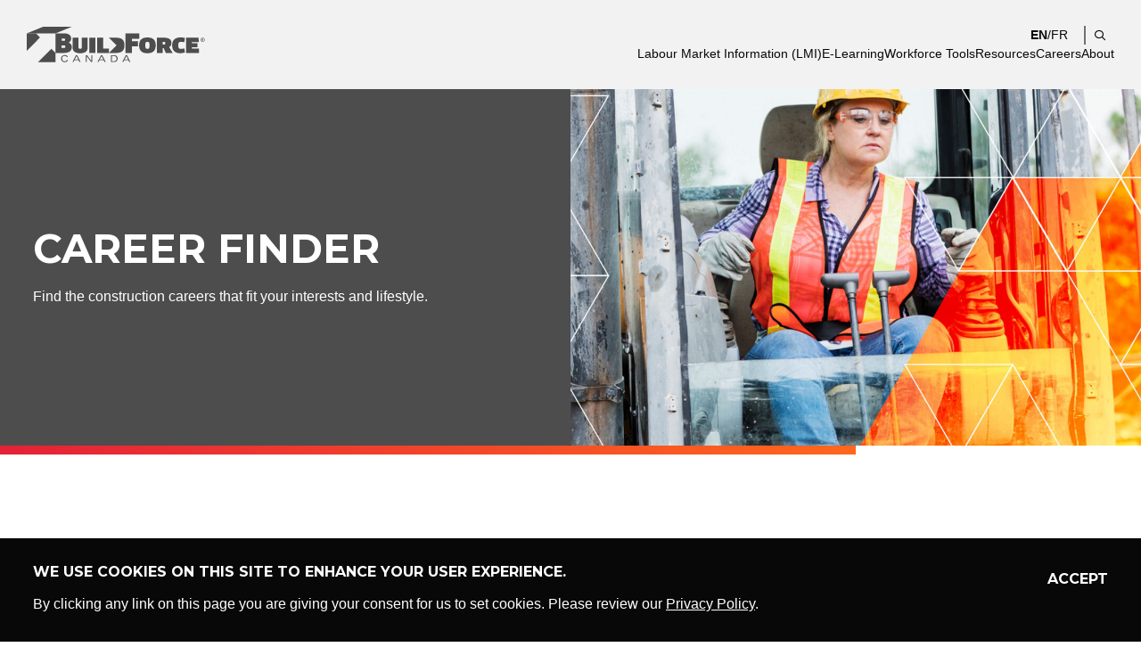

--- FILE ---
content_type: image/svg+xml
request_url: https://www.buildforce.ca/wp-content/uploads/2024/03/SWSP-Logo-White.svg
body_size: 22094
content:
<?xml version="1.0" encoding="UTF-8"?>
<svg xmlns="http://www.w3.org/2000/svg" width="200" height="23" viewBox="0 0 200 23" fill="none">
  <path d="M132.07 7.02224L131.643 0.294043C131.59 0.129941 131.34 0.129941 131.323 0.294043C131.305 1.75273 128.795 0.53108 127.905 0.33051C120.198 -1.47462 115.001 4.87068 115.001 10.1402C115.001 16.9596 119.415 20.6792 125.075 20.6792C129.596 20.6792 131.874 17.7254 132.604 14.5163C132.693 14.1151 132.248 14.2063 132.159 14.5163C130.789 18.9835 127.407 20.114 125.734 20.0775C122.085 20.0228 118.685 17.0143 118.578 10.1402C118.418 1.36983 128.083 -4.35553 131.75 6.91284C131.839 7.16811 132.017 7.22281 132.07 7.02224Z" fill="white"></path>
  <path d="M135.221 8.09804C137.214 7.24106 142.625 7.51456 142.625 10.0308V17.7983C142.625 19.9316 144.672 20.6428 145.242 19.2205C145.42 19.0382 145.74 19.1658 145.58 19.494C145.206 21.0074 141.593 21.2445 140.329 19.2205C133.37 24.4171 128.938 14.1881 137.25 14.024C139.848 13.6228 140.133 12.0912 140.133 11.0154C140.133 8.35331 138.763 8.11627 137.962 8.11627C137.09 8.11627 136.395 8.38977 135.915 9.75729C135.203 12.5106 131.18 10.0673 135.221 8.09804ZM137.001 20.0593C138.656 20.2781 140.115 18.7465 140.115 17.2331V13.5864C133.067 16.2485 135.274 19.9681 137.001 20.0593Z" fill="white"></path>
  <path d="M149.264 7.84276L145.882 8.2986C145.669 8.3533 145.669 8.4627 146.06 8.5721C146.79 8.59034 147.271 9.10088 147.271 10.2131V18.3088C147.271 19.2752 145.954 20.1322 145.669 20.2416C145.046 20.5151 145.989 20.4604 145.989 20.4604H151.525C151.703 20.4604 152.29 20.5151 151.543 20.1687C150.706 19.8405 149.78 19.1476 149.78 18.3088C149.78 17.4701 149.78 12.2371 149.78 12.2371C149.78 9.68435 151.4 8.28037 153.002 8.28037C154.675 8.28037 156.064 8.66327 156.064 12.2006V18.3088C156.064 19.2023 154.942 20.0046 154.337 20.2234C153.945 20.3328 153.785 20.4604 154.123 20.4604H160.033C160.353 20.4786 160.478 20.3875 160.193 20.2963C158.769 19.7311 158.591 18.6553 158.591 18.3088V11.216C158.591 7.14988 154.782 7.69689 153.447 7.69689C151.774 7.71512 149.976 8.79091 149.798 9.28321C149.763 7.95216 149.602 7.80629 149.264 7.84276Z" fill="white"></path>
  <path d="M182.317 19.4576C181.748 20.4786 180.324 20.7157 178.562 20.7157C175.233 20.7157 172.492 18.09 172.492 14.4798C172.492 11.2889 174.254 7.67865 178.74 7.67865C182.78 7.67865 182.762 10.4502 182.762 8.13449V4.06839C182.762 1.97153 181.944 1.35159 181.321 1.16925C180.395 0.841045 179.22 0.786343 181.107 0.786343L184.631 0.713409C184.418 0.76811 184.863 0.768109 184.863 1.09631V16.9596C184.863 18.0536 185.254 19.7493 186.981 20.2416C187.141 20.2598 187.319 20.3692 187.141 20.4239L183.314 20.8615C182.762 20.9162 182.531 20.6427 182.282 19.5487M178.918 20.0593C181 20.0593 182.406 19.2205 182.406 14.2245C182.406 9.46554 181 8.31682 178.918 8.31682C176.835 8.31682 175.127 11.0883 175.127 14.2792C175.127 17.4701 176.817 20.0593 178.918 20.0593Z" fill="white"></path>
  <path d="M162.934 8.09804C164.928 7.24106 170.339 7.51456 170.339 10.0308V17.7983C170.339 19.9134 172.385 20.6428 172.955 19.2205C173.133 19.0382 173.453 19.1658 173.293 19.494C172.919 21.0074 169.306 21.2445 168.042 19.2205C161.083 24.4171 156.651 14.1881 164.981 14.0422C167.58 13.6411 167.864 12.1094 167.864 11.0336C167.864 8.37154 166.494 8.1345 165.693 8.1345C164.821 8.1345 164.127 8.40801 163.646 9.77553C162.916 12.4923 158.894 10.049 162.934 8.09804ZM164.714 20.0593C166.369 20.2781 167.829 18.7465 167.829 17.2331V13.5864C160.78 16.2302 162.987 19.9499 164.714 20.0593Z" fill="white"></path>
  <path d="M189.597 8.11626C191.591 7.25928 197.002 7.53278 197.002 10.049V17.8165C197.002 19.9316 199.049 20.661 199.618 19.2388C199.796 19.0564 200.117 19.1841 199.956 19.5123C199.583 21.0256 195.969 21.2627 194.706 19.2388C187.746 24.4353 183.314 14.2063 191.644 14.0422C194.243 13.641 194.528 12.1094 194.528 11.0336C194.528 8.37153 193.157 8.13449 192.356 8.13449C191.484 8.13449 190.79 8.40799 190.309 9.77551C189.562 12.5288 185.557 10.0855 189.597 8.11626ZM191.377 20.0775C193.033 20.2963 194.492 18.7647 194.492 17.2513V13.6046C187.444 16.2667 189.651 19.9681 191.377 20.0775Z" fill="white"></path>
  <path d="M186.518 6.7305V0.713409H189.402V6.7305H186.518Z" fill="white"></path>
  <path d="M195.809 6.7305V0.713409H198.693V6.7305H195.809Z" fill="white"></path>
  <path d="M192.214 1.97154L192.623 1.11456L193.033 1.93508C193.086 2.02624 193.122 2.00801 193.211 1.97154L193.567 1.78921L193.335 2.93792C193.282 3.15673 193.406 3.22966 193.549 3.08379L194.047 2.53678L194.172 2.84676C194.225 2.93792 194.278 2.91969 194.367 2.90146L194.884 2.79205L194.706 3.4667V3.48493C194.688 3.5761 194.652 3.64904 194.741 3.6855L194.919 3.77667L193.851 4.70658C193.745 4.81598 193.78 4.85245 193.816 4.98009L193.923 5.29006L192.926 5.10772C192.801 5.07125 192.712 5.07126 192.712 5.18066L192.748 6.34761H192.445L192.481 5.18066C192.481 5.07126 192.392 5.07125 192.196 5.10772L191.27 5.29006L191.395 4.98009C191.431 4.87069 191.448 4.77952 191.359 4.70658L190.274 3.7949L190.469 3.66727C190.523 3.6308 190.523 3.5761 190.505 3.4667L190.291 2.79205L190.825 2.90146C190.968 2.93792 191.021 2.90146 191.057 2.81029L191.199 2.50032L191.715 3.10202C191.804 3.21143 191.929 3.13849 191.893 2.97439L191.644 1.71627L192.036 1.93508C192.125 2.00801 192.178 2.02624 192.214 1.97154Z" fill="white"></path>
  <path d="M104.695 0.0205078H103.983V21.7367H104.695V0.0205078Z" fill="white"></path>
  <path d="M13.0646 0.111694H16.4287V0.713404H13.7232V2.22679H16.1083V2.81027H13.7232V5.07123H13.0646V0.111694Z" fill="white"></path>
  <path d="M17.6034 1.46097V3.86781C17.6034 4.05014 17.639 4.19601 17.6924 4.32365C17.7992 4.54245 17.995 4.65185 18.262 4.65185C18.6714 4.65185 18.9384 4.46951 19.0808 4.08661C19.152 3.88604 19.2053 3.61253 19.2053 3.24786V1.46097H19.7927V5.08946H19.2231V4.56068C19.152 4.70655 19.0452 4.81595 18.9384 4.90712C18.707 5.08946 18.44 5.19886 18.1196 5.19886C17.6212 5.19886 17.283 5.03476 17.105 4.68832C17.016 4.50598 16.9626 4.25071 16.9626 3.94074V1.4792H17.6034V1.46097Z" fill="white"></path>
  <path d="M20.7183 1.46098H21.2878V1.97152C21.448 1.75272 21.626 1.60685 21.8218 1.51568C22.0176 1.42451 22.2134 1.36981 22.4448 1.36981C22.9432 1.36981 23.2813 1.55215 23.4593 1.91682C23.5483 2.11739 23.6017 2.3909 23.6017 2.75557V5.07123H22.9966V2.79203C22.9966 2.57323 22.961 2.3909 22.9076 2.26326C22.8008 2.04446 22.605 1.91682 22.338 1.91682C22.1956 1.91682 22.0888 1.93506 21.9998 1.95329C21.8396 2.00799 21.6972 2.09916 21.5726 2.24503C21.4658 2.37266 21.4124 2.48206 21.3768 2.6097C21.3412 2.73733 21.3234 2.91967 21.3234 3.15671V5.053H20.7361V1.46098H20.7183Z" fill="white"></path>
  <path d="M26.3962 1.57037C26.503 1.6433 26.6276 1.7527 26.7522 1.91681V0.0934448H27.3218V5.07122H26.7878V4.56068C26.6454 4.77948 26.4852 4.94359 26.2894 5.05299C26.0936 5.14416 25.88 5.19885 25.6486 5.19885C25.2571 5.19885 24.9189 5.03475 24.6341 4.68832C24.3493 4.34188 24.2069 3.90427 24.2069 3.33903C24.2069 2.81025 24.3315 2.35441 24.5985 1.97151C24.8655 1.5886 25.2393 1.38803 25.7198 1.38803C25.9868 1.38803 26.2004 1.46097 26.3962 1.57037ZM25.0613 4.28717C25.2215 4.54244 25.4707 4.68832 25.8266 4.68832C26.0936 4.68832 26.325 4.56068 26.503 4.32364C26.681 4.08661 26.77 3.74017 26.77 3.28433C26.77 2.82849 26.681 2.48205 26.503 2.26325C26.325 2.04444 26.0936 1.93504 25.8266 1.93504C25.5241 1.93504 25.2927 2.04444 25.0969 2.28148C24.9189 2.51851 24.8121 2.86496 24.8121 3.3208C24.8299 3.7037 24.9011 4.0319 25.0613 4.28717Z" fill="white"></path>
  <path d="M30.3477 1.55215C30.5791 1.67978 30.7571 1.82565 30.8817 2.02622C31.0063 2.20856 31.0775 2.42736 31.1131 2.6644C31.1487 2.8285 31.1665 3.102 31.1665 3.46668H28.5856C28.6034 3.83135 28.6746 4.12309 28.8348 4.36013C28.995 4.57893 29.2441 4.68833 29.5645 4.68833C29.8671 4.68833 30.1163 4.57893 30.2943 4.37836C30.4011 4.25072 30.4723 4.12309 30.5079 3.95899H31.0953C31.0775 4.08662 31.0241 4.23249 30.9351 4.39659C30.8461 4.56069 30.7571 4.68833 30.6503 4.79773C30.4723 4.98007 30.2409 5.1077 29.9917 5.1624C29.8493 5.19887 29.6891 5.2171 29.5111 5.2171C29.0662 5.2171 28.7102 5.053 28.3898 4.7248C28.0872 4.39659 27.927 3.94075 27.927 3.33904C27.927 2.75557 28.0872 2.28149 28.3898 1.91682C28.6924 1.55215 29.1018 1.36981 29.5823 1.36981C29.8849 1.36981 30.1163 1.44275 30.3477 1.55215ZM30.5613 2.97437C30.5435 2.7191 30.4901 2.5003 30.4011 2.33619C30.2409 2.04446 29.9739 1.89859 29.6001 1.89859C29.3331 1.89859 29.1018 2.00799 28.9238 2.20856C28.7458 2.40913 28.639 2.6644 28.639 2.97437H30.5613Z" fill="white"></path>
  <path d="M33.8363 1.57037C33.9431 1.6433 34.0677 1.7527 34.1923 1.91681V0.0934448H34.7619V5.07122H34.2279V4.56068C34.0855 4.77948 33.9253 4.94359 33.7295 5.05299C33.5338 5.14416 33.3202 5.19885 33.0888 5.19885C32.6972 5.19885 32.359 5.03475 32.0742 4.68832C31.7894 4.34188 31.647 3.90427 31.647 3.33903C31.647 2.81025 31.7716 2.35441 32.0386 1.97151C32.3056 1.5886 32.6794 1.38803 33.16 1.38803C33.427 1.38803 33.6583 1.46097 33.8363 1.57037ZM32.5014 4.28717C32.6616 4.54244 32.9108 4.68832 33.2668 4.68832C33.5338 4.68832 33.7651 4.56068 33.9431 4.32364C34.1211 4.08661 34.2101 3.74017 34.2101 3.28433C34.2101 2.82849 34.1211 2.48205 33.9431 2.26325C33.7651 2.04444 33.5338 1.93504 33.2668 1.93504C32.9642 1.93504 32.7328 2.04444 32.537 2.28148C32.359 2.51851 32.2522 2.86496 32.2522 3.3208C32.27 3.7037 32.3412 4.0319 32.5014 4.28717Z" fill="white"></path>
  <path d="M37.3961 0.0934448H37.9657V1.89857C38.0903 1.71624 38.2505 1.5886 38.4285 1.49743C38.6065 1.40627 38.8023 1.35157 39.0159 1.35157C39.4608 1.35157 39.8168 1.51567 40.0838 1.82564C40.3508 2.13561 40.4932 2.59145 40.4932 3.19316C40.4932 3.7584 40.3508 4.25071 40.0838 4.61538C39.8168 4.99829 39.443 5.18062 38.9447 5.18062C38.6777 5.18062 38.4463 5.10769 38.2683 4.98005C38.1615 4.90712 38.0369 4.77948 37.9123 4.59715V5.05299H37.3605V0.0934448H37.3961ZM39.6744 4.26894C39.8346 4.01367 39.9058 3.66723 39.9058 3.22963C39.9058 2.84672 39.8168 2.53675 39.6744 2.28148C39.5142 2.02621 39.2828 1.89857 38.9625 1.89857C38.6955 1.89857 38.4463 2.00797 38.2505 2.20854C38.0547 2.40911 37.9479 2.75555 37.9479 3.22963C37.9479 3.57607 37.9835 3.84957 38.0725 4.05014C38.2327 4.45128 38.5175 4.65185 38.9447 4.65185C39.265 4.65185 39.5142 4.52421 39.6744 4.26894Z" fill="white"></path>
  <path d="M43.3767 1.46097H44.0353C43.9463 1.698 43.7683 2.22678 43.4835 3.04729C43.2699 3.66724 43.0919 4.17778 42.9495 4.57892C42.6113 5.50883 42.3622 6.07407 42.2198 6.27464C42.0774 6.47521 41.8282 6.58461 41.49 6.58461C41.401 6.58461 41.3476 6.58461 41.2942 6.56638C41.2408 6.54814 41.1874 6.54815 41.134 6.52991V5.9829C41.2408 6.01937 41.312 6.0376 41.3654 6.0376C41.4188 6.0376 41.4544 6.05584 41.49 6.05584C41.5968 6.05584 41.6858 6.03761 41.7392 6.00114C41.7926 5.96467 41.8282 5.90997 41.8638 5.85527C41.8816 5.83704 41.9172 5.74587 41.9884 5.58176C42.0596 5.41766 42.113 5.29003 42.1308 5.21709L40.8314 1.4792H41.5078L42.4511 4.43305L43.3767 1.46097Z" fill="white"></path>
  <path d="M46.4737 0.439911H47.0789V1.44276H47.6485V1.93507H47.0789V4.30543C47.0789 4.43307 47.1145 4.52424 47.2035 4.5607C47.2569 4.57894 47.3281 4.59717 47.4349 4.59717C47.4705 4.59717 47.4883 4.59717 47.5239 4.59717C47.5595 4.59717 47.5951 4.59717 47.6307 4.57894V5.07125C47.5595 5.08948 47.4883 5.10771 47.4171 5.10771C47.3459 5.10771 47.2569 5.12595 47.1857 5.12595C46.9009 5.12595 46.7229 5.05301 46.6161 4.90714C46.5093 4.76128 46.4737 4.57894 46.4737 4.3419V1.93507H45.9932V1.44276H46.4737V0.439911Z" fill="white"></path>
  <path d="M48.1825 0.0934448H48.7699V1.95327C48.9123 1.77094 49.0369 1.6433 49.1437 1.57037C49.3394 1.44273 49.5708 1.3698 49.8556 1.3698C50.3718 1.3698 50.71 1.55213 50.9058 1.91681C51.0126 2.11738 51.0482 2.39088 51.0482 2.75555V5.07122H50.4608V2.79202C50.4608 2.51852 50.4252 2.33618 50.354 2.20854C50.2472 2.00797 50.0514 1.91681 49.7488 1.91681C49.4996 1.91681 49.286 2.00798 49.0725 2.17208C48.8767 2.35441 48.7699 2.68262 48.7699 3.15669V5.07122H48.1825V0.0934448Z" fill="white"></path>
  <path d="M54.0918 1.55215C54.3232 1.67978 54.5012 1.82565 54.6258 2.02622C54.7504 2.20856 54.8216 2.42736 54.8572 2.6644C54.8928 2.8285 54.9106 3.102 54.9106 3.46668H52.3297C52.3475 3.83135 52.4187 4.12309 52.5789 4.36013C52.7391 4.57893 52.9883 4.68833 53.3087 4.68833C53.6113 4.68833 53.8604 4.57893 54.0384 4.37836C54.1452 4.25072 54.2164 4.12309 54.252 3.95899H54.8394C54.8216 4.08662 54.7682 4.23249 54.6792 4.39659C54.5902 4.56069 54.5012 4.68833 54.3944 4.79773C54.2164 4.98007 53.985 5.1077 53.7359 5.1624C53.5935 5.19887 53.4333 5.2171 53.2553 5.2171C52.8103 5.2171 52.4543 5.053 52.1339 4.7248C51.8313 4.39659 51.6711 3.94075 51.6711 3.33904C51.6711 2.75557 51.8313 2.28149 52.1339 1.91682C52.4365 1.55215 52.8459 1.36981 53.3265 1.36981C53.6113 1.36981 53.8605 1.44275 54.0918 1.55215ZM54.3054 2.97437C54.2876 2.7191 54.2342 2.5003 54.1452 2.33619C53.985 2.04446 53.7181 1.89859 53.3443 1.89859C53.0773 1.89859 52.8459 2.00799 52.6679 2.20856C52.4899 2.40913 52.3831 2.6644 52.3831 2.97437H54.3054Z" fill="white"></path>
  <path d="M60.7843 0.257562C61.2649 0.512833 61.5497 0.968673 61.6565 1.62508H60.9979C60.9267 1.26041 60.7665 1.00514 60.5173 0.822802C60.2682 0.6587 59.9656 0.567533 59.5918 0.567533C59.1468 0.567533 58.773 0.731636 58.4882 1.07807C58.2034 1.42451 58.0433 1.93505 58.0433 2.62793C58.0433 3.21141 58.1679 3.70371 58.417 4.06838C58.6662 4.43306 59.0756 4.63363 59.6274 4.63363C60.0546 4.63363 60.4106 4.50599 60.6953 4.25072C60.9801 3.99545 61.1225 3.57608 61.1225 2.9926H59.6096V2.42736H61.7455V5.08947H61.3183L61.1581 4.45129C60.9445 4.70656 60.7487 4.87066 60.5707 4.98007C60.286 5.14417 59.93 5.23534 59.485 5.23534C58.9154 5.23534 58.4348 5.053 58.0255 4.67009C57.5805 4.19602 57.3669 3.53961 57.3669 2.70086C57.3669 1.86212 57.5805 1.20571 58.0255 0.713402C58.4348 0.239328 58.9688 0.00228983 59.6274 0.00228983C60.0546 -0.0159438 60.4462 0.0752259 60.7843 0.257562Z" fill="white"></path>
  <path d="M65.2519 1.82565C65.5723 2.13562 65.7147 2.59146 65.7147 3.19317C65.7147 3.77665 65.5723 4.25072 65.3053 4.63363C65.0383 5.01653 64.6111 5.19887 64.0238 5.19887C63.5432 5.19887 63.1516 5.03477 62.8668 4.68833C62.582 4.34189 62.4396 3.90428 62.4396 3.33904C62.4396 2.73733 62.582 2.24502 62.8846 1.88035C63.1872 1.51568 63.5788 1.33334 64.095 1.33334C64.5577 1.35158 64.9315 1.51568 65.2519 1.82565ZM64.8781 4.23249C65.0205 3.92252 65.0917 3.59431 65.0917 3.21141C65.0917 2.86497 65.0383 2.59146 64.9315 2.39089C64.7713 2.06269 64.4865 1.89859 64.0772 1.89859C63.7212 1.89859 63.4542 2.04446 63.294 2.31796C63.1338 2.6097 63.0448 2.9379 63.0448 3.33904C63.0448 3.72195 63.1338 4.05015 63.294 4.30542C63.4542 4.56069 63.7212 4.68833 64.0772 4.68833C64.4688 4.68833 64.7357 4.54246 64.8781 4.23249Z" fill="white"></path>
  <path d="M66.7115 1.46097L67.6549 4.41481L68.6338 1.46097H69.2924L67.9574 5.08946H67.3167L66.0173 1.46097H66.7115Z" fill="white"></path>
  <path d="M71.9444 1.55215C72.1758 1.67978 72.3538 1.82565 72.4784 2.02622C72.603 2.20856 72.6742 2.42736 72.7098 2.6644C72.7454 2.8285 72.7632 3.102 72.7632 3.46668H70.1823C70.2001 3.83135 70.2713 4.12309 70.4315 4.36013C70.5917 4.57893 70.8409 4.68833 71.1613 4.68833C71.4639 4.68833 71.7131 4.57893 71.891 4.37836C71.9978 4.25072 72.069 4.12309 72.1046 3.95899H72.692C72.6742 4.08662 72.6208 4.23249 72.5318 4.39659C72.4428 4.56069 72.3538 4.68833 72.247 4.79773C72.069 4.98007 71.8376 5.1077 71.5885 5.1624C71.4461 5.19887 71.2859 5.2171 71.1079 5.2171C70.6629 5.2171 70.3069 5.053 69.9865 4.7248C69.6839 4.39659 69.5237 3.94075 69.5237 3.33904C69.5237 2.75557 69.6839 2.28149 69.9865 1.91682C70.2891 1.55215 70.6985 1.36981 71.1791 1.36981C71.4639 1.36981 71.6953 1.44275 71.9444 1.55215ZM72.158 2.97437C72.1402 2.7191 72.0868 2.5003 71.9978 2.33619C71.8376 2.04446 71.5707 1.89859 71.1969 1.89859C70.9299 1.89859 70.6985 2.00799 70.5205 2.20856C70.3425 2.40913 70.2357 2.6644 70.2357 2.97437H72.158Z" fill="white"></path>
  <path d="M73.493 1.46096H74.0625V2.08091C74.1159 1.95327 74.2227 1.8074 74.4007 1.6433C74.5787 1.46096 74.7923 1.38803 75.0237 1.38803C75.0415 1.38803 75.0593 1.38803 75.0771 1.38803C75.0949 1.38803 75.1483 1.38803 75.2195 1.40627V2.04444C75.1839 2.04444 75.1483 2.02621 75.1305 2.02621C75.0949 2.02621 75.0771 2.02621 75.0415 2.02621C74.7389 2.02621 74.5075 2.11738 74.3473 2.31795C74.1871 2.51852 74.0981 2.73732 74.0981 2.99259V5.07122H73.5108V1.46096H73.493Z" fill="white"></path>
  <path d="M75.6823 1.46098H76.2519V1.97152C76.4121 1.75272 76.5901 1.60685 76.7859 1.51568C76.9817 1.42451 77.1774 1.36981 77.4088 1.36981C77.9072 1.36981 78.2454 1.55215 78.4234 1.91682C78.5124 2.11739 78.5658 2.3909 78.5658 2.75557V5.07123H77.9606V2.79203C77.9606 2.57323 77.925 2.3909 77.8716 2.26326C77.7648 2.04446 77.569 1.91682 77.302 1.91682C77.1596 1.91682 77.0529 1.93506 76.9639 1.95329C76.8037 2.00799 76.6613 2.09916 76.5367 2.24503C76.4299 2.37266 76.3765 2.48206 76.3409 2.6097C76.3053 2.73733 76.2875 2.91967 76.2875 3.15671V5.053H75.7001V1.46098H75.6823Z" fill="white"></path>
  <path d="M79.4023 1.46096H79.9897V1.97151C80.1321 1.78917 80.2567 1.66154 80.3813 1.5886C80.5771 1.44273 80.8085 1.38803 81.0399 1.38803C81.3247 1.38803 81.5561 1.46096 81.7162 1.60683C81.8052 1.67977 81.8942 1.8074 81.9832 1.97151C82.1078 1.77094 82.268 1.62507 82.446 1.5339C82.624 1.44273 82.8198 1.38803 83.0512 1.38803C83.5318 1.38803 83.8522 1.57037 84.0301 1.9168C84.1191 2.09914 84.1725 2.35441 84.1725 2.68262V5.08945H83.5496V2.57322C83.5496 2.33618 83.4962 2.17208 83.3716 2.08091C83.247 1.98974 83.1046 1.95327 82.9444 1.95327C82.713 1.95327 82.5172 2.02621 82.3392 2.19031C82.179 2.35441 82.09 2.60968 82.09 2.99259V5.10769H81.4849V2.73732C81.4849 2.50028 81.4493 2.31794 81.3959 2.19031C81.3069 2.02621 81.1289 1.93504 80.8975 1.93504C80.6661 1.93504 80.4703 2.02621 80.2923 2.20854C80.1143 2.39088 80.0253 2.70085 80.0253 3.17492V5.08945H79.4379V1.46096H79.4023Z" fill="white"></path>
  <path d="M87.1806 1.55215C87.412 1.67978 87.59 1.82565 87.7146 2.02622C87.8391 2.20856 87.9103 2.42736 87.9459 2.6644C87.9815 2.8285 87.9993 3.102 87.9993 3.46668H85.4185C85.4363 3.83135 85.5074 4.12309 85.6676 4.36013C85.8278 4.57893 86.077 4.68833 86.3974 4.68833C86.7 4.68833 86.9492 4.57893 87.1272 4.37836C87.234 4.25072 87.3052 4.12309 87.3408 3.95899H87.9281C87.9103 4.08662 87.8569 4.23249 87.7679 4.39659C87.6789 4.56069 87.59 4.68833 87.4832 4.79773C87.3052 4.98007 87.0738 5.1077 86.8246 5.1624C86.6822 5.19887 86.522 5.2171 86.344 5.2171C85.899 5.2171 85.543 5.053 85.2227 4.7248C84.9201 4.39659 84.7599 3.94075 84.7599 3.33904C84.7599 2.75557 84.9201 2.28149 85.2227 1.91682C85.5252 1.55215 85.9346 1.36981 86.4152 1.36981C86.7 1.36981 86.9492 1.44275 87.1806 1.55215ZM87.3942 2.97437C87.3764 2.7191 87.323 2.5003 87.234 2.33619C87.0738 2.04446 86.8068 1.89859 86.433 1.89859C86.166 1.89859 85.9346 2.00799 85.7566 2.20856C85.5786 2.40913 85.4719 2.6644 85.4719 2.97437H87.3942Z" fill="white"></path>
  <path d="M88.7291 1.46098H89.2987V1.97152C89.4589 1.75272 89.6369 1.60685 89.8327 1.51568C90.0285 1.42451 90.2243 1.36981 90.4557 1.36981C90.954 1.36981 91.2922 1.55215 91.4702 1.91682C91.5592 2.11739 91.6126 2.3909 91.6126 2.75557V5.07123H91.0074V2.79203C91.0074 2.57323 90.9718 2.3909 90.9184 2.26326C90.8116 2.04446 90.6158 1.91682 90.3489 1.91682C90.2065 1.91682 90.0997 1.93506 90.0107 1.95329C89.8505 2.00799 89.7081 2.09916 89.5835 2.24503C89.4767 2.37266 89.4233 2.48206 89.3877 2.6097C89.3521 2.73733 89.3343 2.91967 89.3343 3.15671V5.053H88.7291V1.46098Z" fill="white"></path>
  <path d="M92.556 0.439911H93.1611V1.44276H93.7307V1.93507H93.1611V4.30543C93.1611 4.43307 93.1967 4.52424 93.2857 4.5607C93.3391 4.57894 93.4103 4.59717 93.5171 4.59717C93.5527 4.59717 93.5705 4.59717 93.6061 4.59717C93.6417 4.59717 93.6773 4.59717 93.7129 4.57894V5.07125C93.6417 5.08948 93.5705 5.10771 93.4993 5.10771C93.4281 5.10771 93.3391 5.12595 93.2679 5.12595C92.9831 5.12595 92.8051 5.05301 92.6984 4.90714C92.5916 4.76128 92.556 4.57894 92.556 4.3419V1.93507H92.0754V1.44276H92.556V0.439911Z" fill="white"></path>
  <path d="M2.81228 9.84845C3.13266 10.1584 3.27506 10.6143 3.27506 11.216C3.27506 11.7994 3.13266 12.2735 2.86568 12.6564C2.59869 13.0393 2.1715 13.2217 1.58413 13.2217C1.10355 13.2217 0.711968 13.0576 0.42718 12.7111C0.142393 12.3647 0 11.9271 0 11.3618C0 10.7601 0.142394 10.2678 0.444981 9.90315C0.747567 9.53848 1.13915 9.35614 1.65533 9.35614C2.11811 9.37437 2.50969 9.53848 2.81228 9.84845ZM2.43849 12.2553C2.58089 11.9453 2.65208 11.6171 2.65208 11.2342C2.65208 10.8878 2.59869 10.6143 2.49189 10.4137C2.3317 10.0855 2.04691 9.92138 1.63753 9.92138C1.28154 9.92138 1.01456 10.0673 0.854363 10.3408C0.69417 10.6325 0.605172 10.9607 0.605172 11.3618C0.605172 11.7447 0.69417 12.0729 0.854363 12.3282C1.01456 12.5835 1.28154 12.7111 1.63753 12.7111C2.02911 12.7111 2.2961 12.5653 2.43849 12.2553Z" fill="white"></path>
  <path d="M4.25402 8.37152C4.39641 8.17096 4.6634 8.06155 5.05498 8.06155C5.09058 8.06155 5.12618 8.06155 5.16178 8.06155C5.19737 8.06155 5.25077 8.06155 5.30417 8.07979V8.62679C5.23297 8.62679 5.19737 8.62679 5.16178 8.62679C5.12618 8.62679 5.10838 8.62679 5.09058 8.62679C4.91259 8.62679 4.80579 8.6815 4.77019 8.77266C4.7346 8.86383 4.7168 9.1191 4.7168 9.50201H5.30417V9.97608H4.7168V13.094H4.12942V9.97608H3.63104V9.50201H4.12942V8.93676C4.12942 8.68149 4.16502 8.49916 4.25402 8.37152Z" fill="white"></path>
  <path d="M11.1601 8.49914C11.4983 8.82735 11.6763 9.21025 11.7119 9.62963H11.0711C10.9999 9.30142 10.8575 9.06438 10.644 8.86382C10.4304 8.68148 10.1278 8.59031 9.75399 8.59031C9.29121 8.59031 8.89963 8.75441 8.61484 9.10085C8.33006 9.44729 8.18766 9.97607 8.18766 10.6872C8.18766 11.2707 8.31226 11.7447 8.57925 12.1094C8.84624 12.4741 9.22002 12.6564 9.75399 12.6564C10.2346 12.6564 10.5906 12.4741 10.8397 12.0912C10.9643 11.8906 11.0711 11.6353 11.1423 11.3071H11.7831C11.7297 11.8359 11.5339 12.2735 11.2135 12.6199C10.8397 13.0393 10.3236 13.2581 9.665 13.2581C9.11322 13.2581 8.63264 13.0758 8.25886 12.7293C7.76048 12.2735 7.51129 11.5442 7.51129 10.5778C7.51129 9.84843 7.70708 9.24672 8.08087 8.77265C8.49025 8.26211 9.04202 8.00684 9.75399 8.00684C10.3592 8.00684 10.8219 8.17094 11.1601 8.49914Z" fill="white"></path>
  <path d="M14.3818 10.906C14.5242 10.8877 14.6132 10.833 14.6488 10.7236C14.6666 10.6689 14.6844 10.596 14.6844 10.4866C14.6844 10.286 14.6132 10.1219 14.4708 10.0308C14.3284 9.9396 14.1148 9.8849 13.8478 9.8849C13.5452 9.8849 13.3138 9.97607 13.1892 10.1402C13.118 10.2313 13.0646 10.3772 13.0468 10.5595H12.4951C12.5129 10.1037 12.6553 9.79373 12.9223 9.62963C13.1892 9.44729 13.5096 9.37436 13.8656 9.37436C14.275 9.37436 14.6132 9.44729 14.8802 9.6114C15.1294 9.7755 15.2717 10.0308 15.2717 10.3772V12.4558C15.2717 12.5105 15.2895 12.5652 15.3073 12.6017C15.3251 12.6382 15.3785 12.6564 15.4675 12.6564C15.4853 12.6564 15.5209 12.6564 15.5565 12.6564C15.5921 12.6564 15.6277 12.6564 15.6633 12.6382V13.094C15.5743 13.1122 15.5031 13.1305 15.4497 13.1487C15.3963 13.1487 15.3429 13.1669 15.2539 13.1669C15.0404 13.1669 14.898 13.094 14.809 12.9481C14.7556 12.8752 14.72 12.7658 14.7022 12.6199C14.5776 12.784 14.3996 12.9299 14.186 13.0393C13.9546 13.1669 13.7054 13.2216 13.4384 13.2216C13.118 13.2216 12.8511 13.1122 12.6375 12.9117C12.4239 12.7111 12.3171 12.4558 12.3171 12.1459C12.3171 11.8177 12.4239 11.5442 12.6197 11.3618C12.8155 11.1795 13.1002 11.0701 13.4206 11.0154L14.3818 10.906ZM13.1358 12.5652C13.2604 12.6746 13.4028 12.7111 13.5808 12.7111C13.7944 12.7111 13.9902 12.6564 14.186 12.5652C14.5242 12.4011 14.6844 12.1276 14.6844 11.763V11.2707C14.6132 11.3254 14.5242 11.3618 14.3996 11.3983C14.2928 11.4348 14.1682 11.453 14.0614 11.4712L13.7054 11.5259C13.4918 11.5624 13.3316 11.5989 13.2248 11.6718C13.0468 11.7812 12.9578 11.9453 12.9578 12.1823C12.9578 12.31 13.0112 12.4558 13.1358 12.5652Z" fill="white"></path>
  <path d="M16.2151 9.48378H16.7847V9.99432C16.9449 9.77551 17.1228 9.62965 17.3186 9.53848C17.5144 9.44731 17.7102 9.39261 17.9416 9.39261C18.44 9.39261 18.7782 9.57494 18.9562 9.93962C19.0452 10.1402 19.0986 10.4137 19.0986 10.7784V13.094H18.4934V10.8148C18.4934 10.596 18.4578 10.4137 18.4044 10.2861C18.2976 10.0673 18.1018 9.93962 17.8348 9.93962C17.6924 9.93962 17.5856 9.95785 17.4966 9.97609C17.3364 10.0308 17.194 10.122 17.0694 10.2678C16.9627 10.3955 16.9093 10.5049 16.8737 10.6325C16.8381 10.7601 16.8203 10.9425 16.8203 11.1795V13.0758H16.2329V9.48378H16.2151Z" fill="white"></path>
  <path d="M21.8397 10.906C21.9821 10.8877 22.0711 10.833 22.1067 10.7236C22.1245 10.6689 22.1423 10.596 22.1423 10.4866C22.1423 10.286 22.0711 10.1219 21.9287 10.0308C21.7863 9.9396 21.5727 9.8849 21.3057 9.8849C21.0031 9.8849 20.7717 9.97607 20.6471 10.1402C20.5759 10.2313 20.5225 10.3772 20.5047 10.5595H19.953C19.9708 10.1037 20.1131 9.79373 20.3801 9.62963C20.6471 9.44729 20.9675 9.37436 21.3235 9.37436C21.7329 9.37436 22.0711 9.44729 22.338 9.6114C22.5872 9.7755 22.7296 10.0308 22.7296 10.3772V12.4558C22.7296 12.5105 22.7474 12.5652 22.7652 12.6017C22.783 12.6382 22.8364 12.6564 22.9254 12.6564C22.9432 12.6564 22.9788 12.6564 23.0144 12.6564C23.05 12.6564 23.0856 12.6564 23.1212 12.6382V13.094C23.0322 13.1122 22.961 13.1305 22.9076 13.1487C22.8542 13.1487 22.8008 13.1669 22.7118 13.1669C22.4982 13.1669 22.3558 13.094 22.2669 12.9481C22.2135 12.8752 22.1779 12.7658 22.1601 12.6199C22.0355 12.784 21.8575 12.9299 21.6439 13.0393C21.4125 13.1669 21.1633 13.2216 20.8963 13.2216C20.5759 13.2216 20.3089 13.1122 20.0953 12.9117C19.8818 12.7111 19.775 12.4558 19.775 12.1459C19.775 11.8177 19.8818 11.5442 20.0775 11.3618C20.2733 11.1795 20.5581 11.0701 20.8785 11.0154L21.8397 10.906ZM20.5759 12.5652C20.7005 12.6746 20.8429 12.7111 21.0209 12.7111C21.2345 12.7111 21.4303 12.6564 21.6261 12.5652C21.9643 12.4011 22.1245 12.1276 22.1245 11.763V11.2707C22.0533 11.3254 21.9643 11.3618 21.8397 11.3983C21.7329 11.4348 21.6083 11.453 21.5015 11.4712L21.1455 11.5259C20.9319 11.5624 20.7717 11.5989 20.6649 11.6718C20.4869 11.7812 20.3979 11.9453 20.3979 12.1823C20.3979 12.31 20.4513 12.4558 20.5759 12.5652Z" fill="white"></path>
  <path d="M25.5952 9.59316C25.702 9.6661 25.8266 9.7755 25.9512 9.9396V8.11624H26.5208V13.094H25.9868V12.5835C25.8444 12.8023 25.6842 12.9664 25.4885 13.0758C25.2927 13.167 25.0791 13.2217 24.8477 13.2217C24.4561 13.2217 24.1179 13.0576 23.8331 12.7111C23.5483 12.3647 23.4059 11.9271 23.4059 11.3618C23.4059 10.833 23.5305 10.3772 23.7975 9.9943C24.0645 9.6114 24.4383 9.41083 24.9189 9.41083C25.1859 9.41083 25.4173 9.48376 25.5952 9.59316ZM24.2781 12.31C24.4383 12.5652 24.6875 12.7111 25.0435 12.7111C25.3105 12.7111 25.5419 12.5835 25.7198 12.3464C25.8978 12.1094 25.9868 11.763 25.9868 11.3071C25.9868 10.8513 25.8978 10.5048 25.7198 10.286C25.5419 10.0672 25.3105 9.95784 25.0435 9.95784C24.7409 9.95784 24.5095 10.0672 24.3137 10.3043C24.1357 10.5413 24.0289 10.8878 24.0289 11.3436C24.0289 11.7265 24.1179 12.0547 24.2781 12.31Z" fill="white"></path>
  <path d="M29.2797 10.906C29.4221 10.8877 29.5111 10.833 29.5467 10.7236C29.5645 10.6689 29.5823 10.596 29.5823 10.4866C29.5823 10.286 29.5111 10.1219 29.3687 10.0308C29.2263 9.9396 29.0127 9.8849 28.7458 9.8849C28.4432 9.8849 28.2118 9.97607 28.0872 10.1402C28.016 10.2313 27.9626 10.3772 27.9448 10.5595H27.393C27.4108 10.1037 27.5532 9.79373 27.8202 9.62963C28.0872 9.44729 28.4076 9.37436 28.7636 9.37436C29.1729 9.37436 29.5111 9.44729 29.7781 9.6114C30.0273 9.7755 30.1697 10.0308 30.1697 10.3772V12.4558C30.1697 12.5105 30.1875 12.5652 30.2053 12.6017C30.2231 12.6382 30.2765 12.6564 30.3655 12.6564C30.3833 12.6564 30.4189 12.6564 30.4545 12.6564C30.4901 12.6564 30.5257 12.6564 30.5613 12.6382V13.094C30.4723 13.1122 30.4011 13.1305 30.3477 13.1487C30.2943 13.1487 30.2409 13.1669 30.1519 13.1669C29.9383 13.1669 29.7959 13.094 29.7069 12.9481C29.6535 12.8752 29.6179 12.7658 29.6001 12.6199C29.4755 12.784 29.2975 12.9299 29.0839 13.0393C28.8526 13.1669 28.6034 13.2216 28.3364 13.2216C28.016 13.2216 27.749 13.1122 27.5354 12.9117C27.3218 12.7111 27.215 12.4558 27.215 12.1459C27.215 11.8177 27.3218 11.5442 27.5176 11.3618C27.7134 11.1795 27.9982 11.0701 28.3186 11.0154L29.2797 10.906ZM28.016 12.5652C28.1406 12.6746 28.283 12.7111 28.461 12.7111C28.6746 12.7111 28.8704 12.6564 29.0661 12.5652C29.4043 12.4011 29.5645 12.1276 29.5645 11.763V11.2707C29.4933 11.3254 29.4043 11.3618 29.2797 11.3983C29.1729 11.4348 29.0483 11.453 28.9416 11.4712L28.5856 11.5259C28.372 11.5624 28.2118 11.5989 28.105 11.6718C27.927 11.7812 27.838 11.9453 27.838 12.1823C27.838 12.31 27.8914 12.4558 28.016 12.5652Z" fill="white"></path>
  <path d="M31.2198 9.57494C31.3444 9.55671 31.4334 9.48378 31.5046 9.35614C31.5758 9.22851 31.5936 9.10087 31.5936 8.93677C31.5936 8.91853 31.5936 8.9003 31.5936 8.9003C31.5936 8.88207 31.5936 8.88207 31.5936 8.86384H31.2376V8.13449H31.9496V8.80913C31.9496 9.10087 31.8962 9.33791 31.7716 9.53848C31.647 9.73905 31.469 9.84845 31.2376 9.88492V9.57494H31.2198Z" fill="white"></path>
  <path d="M32.804 11.9635C32.8218 12.1641 32.8752 12.3282 32.9642 12.4376C33.1244 12.6382 33.3735 12.7293 33.7651 12.7293C33.9965 12.7293 34.1923 12.6746 34.3525 12.5835C34.5305 12.4923 34.6017 12.3282 34.6017 12.1276C34.6017 11.9635 34.5305 11.8541 34.3881 11.7812C34.2991 11.7265 34.1211 11.6718 33.8719 11.6171L33.3913 11.4895C33.0888 11.4165 32.8574 11.3254 32.715 11.2342C32.448 11.0701 32.3234 10.833 32.3234 10.5595C32.3234 10.2131 32.448 9.9396 32.6972 9.7208C32.9464 9.502 33.2667 9.41083 33.6761 9.41083C34.2101 9.41083 34.6017 9.57493 34.8509 9.8849C34.9933 10.0855 35.0645 10.3043 35.0645 10.5413H34.4949C34.4771 10.3954 34.4415 10.286 34.3525 10.1766C34.2101 10.0125 33.9787 9.9396 33.6227 9.9396C33.3913 9.9396 33.2133 9.97607 33.1066 10.0672C32.982 10.1584 32.9286 10.2678 32.9286 10.4137C32.9286 10.5778 32.9998 10.7054 33.1599 10.7966C33.2489 10.8513 33.3735 10.906 33.5515 10.9424L33.9431 11.0336C34.3703 11.143 34.6729 11.2342 34.8153 11.3436C35.0467 11.5077 35.1535 11.7447 35.1535 12.0729C35.1535 12.4011 35.0289 12.6746 34.7975 12.9117C34.5661 13.1487 34.1923 13.2581 33.6939 13.2581C33.1599 13.2581 32.7862 13.1305 32.5548 12.8934C32.3412 12.6564 32.2166 12.3464 32.1988 11.9818H32.804V11.9635Z" fill="white"></path>
  <path d="M38.1259 11.5077C38.1437 11.7812 38.1971 12.0182 38.3217 12.2006C38.5353 12.5288 38.9091 12.6929 39.4253 12.6929C39.6566 12.6929 39.8702 12.6564 40.066 12.5835C40.4398 12.4376 40.6356 12.2006 40.6356 11.8359C40.6356 11.5624 40.5644 11.3801 40.4042 11.2524C40.244 11.143 39.9948 11.0336 39.6389 10.9607L38.9981 10.8148C38.5887 10.7237 38.2861 10.6143 38.1081 10.4866C37.8055 10.2861 37.6631 9.97608 37.6631 9.55671C37.6631 9.1191 37.8055 8.7362 38.1081 8.46269C38.3929 8.17096 38.8201 8.02509 39.3541 8.02509C39.8524 8.02509 40.2618 8.15272 40.6178 8.40799C40.956 8.66326 41.134 9.0644 41.134 9.61141H40.511C40.4754 9.33791 40.4042 9.13734 40.3152 8.99147C40.1194 8.7362 39.799 8.60856 39.3363 8.60856C38.9625 8.60856 38.6955 8.69973 38.5353 8.86383C38.3751 9.02794 38.2861 9.2285 38.2861 9.44731C38.2861 9.68434 38.3751 9.86668 38.5709 9.97608C38.6955 10.049 38.9803 10.1402 39.4253 10.2496L40.0838 10.4137C40.4042 10.4866 40.6534 10.596 40.8136 10.7237C41.1162 10.9607 41.2586 11.2889 41.2586 11.7265C41.2586 12.2735 41.0628 12.6747 40.689 12.9117C40.3152 13.1487 39.8702 13.2581 39.3541 13.2581C38.7667 13.2581 38.3039 13.094 37.9657 12.7841C37.6275 12.4741 37.4673 12.0365 37.4673 11.5077H38.1259Z" fill="white"></path>
  <path d="M44.2845 9.57494C44.5158 9.70258 44.6938 9.84845 44.8184 10.049C44.943 10.2314 45.0142 10.4502 45.0498 10.6872C45.0854 10.8513 45.1032 11.1248 45.1032 11.4895H42.5223C42.5401 11.8541 42.6113 12.1459 42.7715 12.3829C42.9317 12.6017 43.1809 12.7111 43.5013 12.7111C43.8039 12.7111 44.0531 12.6017 44.2311 12.4012C44.3379 12.2735 44.4091 12.1459 44.4447 11.9818H45.032C45.0142 12.1094 44.9608 12.2553 44.8718 12.4194C44.7828 12.5835 44.6938 12.7111 44.587 12.8205C44.4091 13.0029 44.1777 13.1305 43.9285 13.1852C43.7861 13.2217 43.6259 13.2399 43.4479 13.2399C43.0029 13.2399 42.6469 13.0758 42.3265 12.7476C42.024 12.4194 41.8638 11.9635 41.8638 11.3618C41.8638 10.7784 42.024 10.3043 42.3265 9.93962C42.6291 9.57494 43.0385 9.39261 43.5191 9.39261C43.8039 9.39261 44.0353 9.46554 44.2845 9.57494ZM44.498 10.9972C44.4803 10.7419 44.4269 10.5231 44.3379 10.359C44.1777 10.0673 43.9107 9.92138 43.5369 9.92138C43.2699 9.92138 43.0385 10.0308 42.8605 10.2314C42.6825 10.4319 42.5757 10.6872 42.5757 10.9972H44.498Z" fill="white"></path>
  <path d="M48.1469 9.68433C48.3961 9.8849 48.5384 10.2313 48.5918 10.7054H48.0223C47.9867 10.4866 47.9155 10.3043 47.7731 10.1402C47.6485 9.9943 47.4527 9.92137 47.1679 9.92137C46.7941 9.92137 46.5271 10.1037 46.3491 10.4866C46.2423 10.7236 46.189 11.0336 46.189 11.3983C46.189 11.763 46.2601 12.0729 46.4203 12.31C46.5627 12.5652 46.8119 12.6746 47.1323 12.6746C47.3815 12.6746 47.5773 12.6017 47.7197 12.4376C47.8621 12.2917 47.9689 12.0729 48.0223 11.7994H48.5918C48.5206 12.2735 48.3605 12.6382 48.0935 12.857C47.8265 13.0758 47.4883 13.1852 47.0789 13.1852C46.6161 13.1852 46.2423 13.0211 45.9754 12.6746C45.7084 12.3282 45.566 11.8906 45.566 11.3801C45.566 10.7419 45.7084 10.2496 46.011 9.90313C46.3135 9.55669 46.7051 9.37436 47.1679 9.37436C47.5773 9.37436 47.8977 9.48376 48.1469 9.68433Z" fill="white"></path>
  <path d="M49.2682 8.46268H49.8734V9.46553H50.443V9.95783H49.8734V12.3282C49.8734 12.4558 49.909 12.547 49.998 12.5835C50.0514 12.6017 50.1226 12.6199 50.2294 12.6199C50.265 12.6199 50.2828 12.6199 50.3184 12.6199C50.354 12.6199 50.3896 12.6199 50.4252 12.6017V13.094C50.354 13.1122 50.2828 13.1305 50.2116 13.1305C50.1404 13.1305 50.0514 13.1487 49.9802 13.1487C49.6954 13.1487 49.5174 13.0758 49.4106 12.9299C49.3038 12.784 49.2682 12.6017 49.2682 12.3647V9.95783H48.7877V9.46553H49.2682V8.46268Z" fill="white"></path>
  <path d="M53.5579 9.84845C53.8783 10.1584 54.0207 10.6143 54.0207 11.216C54.0207 11.7994 53.8783 12.2735 53.6113 12.6564C53.3443 13.0393 52.9171 13.2217 52.3297 13.2217C51.8492 13.2217 51.4576 13.0576 51.1728 12.7111C50.888 12.3647 50.7456 11.9271 50.7456 11.3618C50.7456 10.7601 50.888 10.2678 51.1906 9.90315C51.4932 9.53848 51.8848 9.35614 52.4009 9.35614C52.8637 9.37437 53.2375 9.53848 53.5579 9.84845ZM53.1841 12.2553C53.3265 11.9453 53.3977 11.6171 53.3977 11.2342C53.3977 10.8878 53.3443 10.6143 53.2375 10.4137C53.0773 10.0855 52.7925 9.92138 52.3831 9.92138C52.0271 9.92138 51.7602 10.0673 51.6 10.3408C51.4398 10.6325 51.3508 10.9607 51.3508 11.3618C51.3508 11.7447 51.4398 12.0729 51.6 12.3282C51.7602 12.5835 52.0271 12.7111 52.3831 12.7111C52.7747 12.7111 53.0417 12.5653 53.1841 12.2553Z" fill="white"></path>
  <path d="M54.7326 9.48376H55.3022V10.1037C55.3556 9.97607 55.4624 9.8302 55.6404 9.6661C55.8184 9.48376 56.0319 9.41083 56.2633 9.41083C56.2811 9.41083 56.2989 9.41083 56.3167 9.41083C56.3345 9.41083 56.3879 9.41083 56.4591 9.42906V10.0672C56.4235 10.0672 56.3879 10.049 56.3701 10.049C56.3345 10.049 56.3167 10.049 56.2811 10.049C55.9786 10.049 55.7472 10.1402 55.587 10.3407C55.4268 10.5413 55.3378 10.7601 55.3378 11.0154V13.094H54.7326V9.48376Z" fill="white"></path>
  <path d="M58.8264 10.906C58.9688 10.8877 59.0578 10.833 59.0934 10.7236C59.1112 10.6689 59.129 10.596 59.129 10.4866C59.129 10.286 59.0578 10.1219 58.9154 10.0308C58.773 9.9396 58.5594 9.8849 58.2924 9.8849C57.9899 9.8849 57.7585 9.97607 57.6339 10.1402C57.5627 10.2313 57.5093 10.3772 57.4915 10.5595H56.9397C56.9575 10.1037 57.0999 9.79373 57.3669 9.62963C57.6339 9.44729 57.9543 9.37436 58.3102 9.37436C58.7196 9.37436 59.0578 9.44729 59.3248 9.6114C59.574 9.7755 59.7164 10.0308 59.7164 10.3772V12.4558C59.7164 12.5105 59.7342 12.5652 59.752 12.6017C59.7698 12.6382 59.8232 12.6564 59.9122 12.6564C59.93 12.6564 59.9656 12.6564 60.0012 12.6564C60.0368 12.6564 60.0724 12.6564 60.108 12.6382V13.094C60.019 13.1122 59.9478 13.1305 59.8944 13.1487C59.841 13.1487 59.7876 13.1669 59.6986 13.1669C59.485 13.1669 59.3426 13.094 59.2536 12.9481C59.2002 12.8752 59.1646 12.7658 59.1468 12.6199C59.0222 12.784 58.8442 12.9299 58.6306 13.0393C58.3992 13.1669 58.1501 13.2216 57.8831 13.2216C57.5627 13.2216 57.2957 13.1122 57.0821 12.9117C56.8685 12.7111 56.7617 12.4558 56.7617 12.1459C56.7617 11.8177 56.8685 11.5442 57.0643 11.3618C57.2601 11.1795 57.5449 11.0701 57.8653 11.0154L58.8264 10.906ZM57.5627 12.5652C57.6873 12.6746 57.8297 12.7111 58.0077 12.7111C58.2213 12.7111 58.417 12.6564 58.6128 12.5652C58.951 12.4011 59.1112 12.1276 59.1112 11.763V11.2707C59.04 11.3254 58.951 11.3618 58.8264 11.3983C58.7196 11.4348 58.595 11.453 58.4882 11.4712L58.1322 11.5259C57.9187 11.5624 57.7585 11.5989 57.6517 11.6718C57.4737 11.7812 57.3847 11.9453 57.3847 12.1823C57.3847 12.31 57.4381 12.4558 57.5627 12.5652Z" fill="white"></path>
  <path d="M60.6597 8.13449H61.2471V13.1123H60.6597V8.13449Z" fill="white"></path>
  <path d="M64.3442 8.13449L65.2519 12.1641L66.3555 8.13449H67.0675L68.171 12.1824L69.0788 8.13449H69.7907L68.5092 13.1123H67.815L66.6937 8.99147L65.5723 13.1123H64.8781L63.6322 8.13449H64.3442Z" fill="white"></path>
  <path d="M72.7276 9.84845C73.048 10.1584 73.1904 10.6143 73.1904 11.216C73.1904 11.7994 73.048 12.2735 72.781 12.6564C72.514 13.0393 72.0869 13.2217 71.4995 13.2217C71.0189 13.2217 70.6273 13.0576 70.3425 12.7111C70.0577 12.3647 69.9153 11.9271 69.9153 11.3618C69.9153 10.7601 70.0577 10.2678 70.3603 9.90315C70.6629 9.53848 71.0545 9.35614 71.5707 9.35614C72.0335 9.37437 72.425 9.53848 72.7276 9.84845ZM72.3716 12.2553C72.514 11.9453 72.5852 11.6171 72.5852 11.2342C72.5852 10.8878 72.5318 10.6143 72.425 10.4137C72.2648 10.0855 71.9801 9.92138 71.5707 9.92138C71.2147 9.92138 70.9477 10.0673 70.7875 10.3408C70.6273 10.6325 70.5383 10.9607 70.5383 11.3618C70.5383 11.7447 70.6273 12.0729 70.7875 12.3282C70.9477 12.5835 71.2147 12.7111 71.5707 12.7111C71.9623 12.7111 72.2292 12.5653 72.3716 12.2553Z" fill="white"></path>
  <path d="M73.9023 9.48376H74.4719V10.1037C74.5253 9.97607 74.6321 9.8302 74.8101 9.6661C74.9881 9.48376 75.2017 9.41083 75.4331 9.41083C75.4509 9.41083 75.4687 9.41083 75.4865 9.41083C75.5043 9.41083 75.5577 9.41083 75.6289 9.42906V10.0672C75.5933 10.0672 75.5577 10.049 75.5399 10.049C75.5043 10.049 75.4865 10.049 75.4509 10.049C75.1483 10.049 74.9169 10.1402 74.7567 10.3407C74.5965 10.5413 74.5075 10.7601 74.5075 11.0154V13.094H73.9201V9.48376H73.9023Z" fill="white"></path>
  <path d="M76.0917 8.13449H76.6613V11.0154L78.192 9.48378H78.9573L77.6046 10.8331L79.0463 13.1123H78.281L77.1596 11.2707L76.679 11.763V13.1305H76.0917V8.13449Z" fill="white"></path>
  <path d="M79.7227 8.37152C79.8651 8.17096 80.1321 8.06155 80.5237 8.06155C80.5593 8.06155 80.5949 8.06155 80.6305 8.06155C80.6661 8.06155 80.7195 8.06155 80.7729 8.07979V8.62679C80.7017 8.62679 80.6661 8.62679 80.6305 8.62679C80.5949 8.62679 80.5771 8.62679 80.5593 8.62679C80.3813 8.62679 80.2745 8.6815 80.2389 8.77266C80.2033 8.86383 80.1855 9.1191 80.1855 9.50201H80.7729V9.97608H80.1855V13.094H79.5981V9.97608H79.0997V9.50201H79.5981V8.93676C79.5981 8.68149 79.6515 8.49916 79.7227 8.37152Z" fill="white"></path>
  <path d="M83.8521 9.84845C84.1725 10.1584 84.3149 10.6143 84.3149 11.216C84.3149 11.7994 84.1725 12.2735 83.9055 12.6564C83.6386 13.0393 83.2114 13.2217 82.624 13.2217C82.1434 13.2217 81.7518 13.0576 81.467 12.7111C81.1823 12.3647 81.0399 11.9271 81.0399 11.3618C81.0399 10.7601 81.1822 10.2678 81.4848 9.90315C81.7874 9.53848 82.179 9.35614 82.6952 9.35614C83.158 9.37437 83.5317 9.53848 83.8521 9.84845ZM83.4784 12.2553C83.6207 11.9453 83.6919 11.6171 83.6919 11.2342C83.6919 10.8878 83.6385 10.6143 83.5317 10.4137C83.3716 10.0855 83.0868 9.92138 82.6774 9.92138C82.3214 9.92138 82.0544 10.0673 81.8942 10.3408C81.734 10.6325 81.645 10.9607 81.645 11.3618C81.645 11.7447 81.734 12.0729 81.8942 12.3282C82.0544 12.5835 82.3214 12.7111 82.6774 12.7111C83.069 12.7111 83.336 12.5653 83.4784 12.2553Z" fill="white"></path>
  <path d="M85.0269 9.48376H85.5964V10.1037C85.6498 9.97607 85.7566 9.8302 85.9346 9.6661C86.1126 9.48376 86.3262 9.41083 86.5576 9.41083C86.5754 9.41083 86.5932 9.41083 86.611 9.41083C86.6288 9.41083 86.6822 9.41083 86.7534 9.42906V10.0672C86.7178 10.0672 86.6822 10.049 86.6644 10.049C86.6288 10.049 86.611 10.049 86.5754 10.049C86.2728 10.049 86.0414 10.1402 85.8812 10.3407C85.721 10.5413 85.632 10.7601 85.632 11.0154V13.094H85.0447V9.48376H85.0269Z" fill="white"></path>
  <path d="M89.5479 9.68433C89.7971 9.8849 89.9394 10.2313 89.9928 10.7054H89.4233C89.3877 10.4866 89.3165 10.3043 89.1741 10.1402C89.0495 9.9943 88.8537 9.92137 88.5689 9.92137C88.1951 9.92137 87.9281 10.1037 87.7501 10.4866C87.6434 10.7236 87.59 11.0336 87.59 11.3983C87.59 11.763 87.6612 12.0729 87.8214 12.31C87.9637 12.5652 88.2129 12.6746 88.5333 12.6746C88.7825 12.6746 88.9783 12.6017 89.1207 12.4376C89.2631 12.2917 89.3699 12.0729 89.4233 11.7994H89.9928C89.9216 12.2735 89.7615 12.6382 89.4945 12.857C89.2275 13.0758 88.8893 13.1852 88.4799 13.1852C88.0171 13.1852 87.6434 13.0211 87.3764 12.6746C87.1094 12.3282 86.967 11.8906 86.967 11.3801C86.967 10.7419 87.1094 10.2496 87.412 9.90313C87.7145 9.55669 88.1061 9.37436 88.5689 9.37436C88.9783 9.37436 89.2987 9.48376 89.5479 9.68433Z" fill="white"></path>
  <path d="M92.7517 9.57494C92.9831 9.70258 93.1611 9.84845 93.2857 10.049C93.4103 10.2314 93.4815 10.4502 93.5171 10.6872C93.5527 10.8513 93.5705 11.1248 93.5705 11.4895H90.9896C91.0074 11.8541 91.0786 12.1459 91.2388 12.3829C91.399 12.6017 91.6482 12.7111 91.9686 12.7111C92.2712 12.7111 92.5204 12.6017 92.6983 12.4012C92.8051 12.2735 92.8763 12.1459 92.9119 11.9818H93.4993C93.4815 12.1094 93.4281 12.2553 93.3391 12.4194C93.2501 12.5835 93.1611 12.7111 93.0543 12.8205C92.8763 13.0029 92.6449 13.1305 92.3958 13.1852C92.2534 13.2217 92.0932 13.2399 91.9152 13.2399C91.4702 13.2399 91.1142 13.0758 90.7938 12.7476C90.4912 12.4194 90.3311 11.9635 90.3311 11.3618C90.3311 10.7784 90.4912 10.3043 90.7938 9.93962C91.0964 9.57494 91.5058 9.39261 91.9864 9.39261C92.2712 9.39261 92.5026 9.46554 92.7517 9.57494ZM92.9653 10.9972C92.9475 10.7419 92.8941 10.5231 92.8051 10.359C92.645 10.0673 92.378 9.92138 92.0042 9.92138C91.7372 9.92138 91.5058 10.0308 91.3278 10.2314C91.1498 10.4319 91.043 10.6872 91.043 10.9972H92.9653Z" fill="white"></path>
  <path d="M39.8347 19.5305C39.8525 19.804 39.9059 20.041 40.0304 20.2233C40.244 20.5516 40.6178 20.7157 41.134 20.7157C41.3654 20.7157 41.579 20.6792 41.7748 20.6063C42.1486 20.4604 42.3443 20.2233 42.3443 19.8587C42.3443 19.5852 42.2732 19.4028 42.113 19.2752C41.9528 19.1658 41.7036 19.0564 41.3476 18.9835L40.7068 18.8376C40.2974 18.7464 39.9949 18.637 39.8169 18.5094C39.5143 18.3088 39.3719 17.9988 39.3719 17.5795C39.3719 17.1419 39.5143 16.759 39.8169 16.4855C40.1016 16.1937 40.5288 16.0479 41.0628 16.0479C41.5612 16.0479 41.9706 16.1755 42.3265 16.4308C42.6647 16.686 42.8427 17.0872 42.8427 17.6342H42.2198C42.1842 17.3607 42.113 17.1601 42.024 17.0142C41.8282 16.759 41.5078 16.6313 41.045 16.6313C40.6712 16.6313 40.4042 16.7225 40.244 16.8866C40.0838 17.0507 39.9949 17.2513 39.9949 17.4701C39.9949 17.7071 40.0838 17.8894 40.2796 17.9988C40.4042 18.0718 40.689 18.163 41.134 18.2724L41.7926 18.4365C42.113 18.5094 42.3621 18.6188 42.5223 18.7464C42.8249 18.9835 42.9673 19.3117 42.9673 19.7493C42.9673 20.2963 42.7715 20.6974 42.3977 20.9345C42.024 21.1715 41.579 21.2809 41.0628 21.2809C40.4754 21.2809 40.0126 21.1168 39.6745 20.8068C39.3363 20.4969 39.1761 20.0592 39.1761 19.5305H39.8347Z" fill="white"></path>
  <path d="M46.367 17.8712C46.6873 18.1812 46.8297 18.637 46.8297 19.2387C46.8297 19.8222 46.6873 20.2963 46.4204 20.6792C46.1534 21.0621 45.7262 21.2444 45.1388 21.2444C44.6582 21.2444 44.2667 21.0803 43.9819 20.7339C43.6971 20.3875 43.5547 19.9498 43.5547 19.3846C43.5547 18.7829 43.6971 18.2906 43.9997 17.9259C44.3023 17.5612 44.6938 17.3789 45.21 17.3789C45.6728 17.3971 46.0466 17.5612 46.367 17.8712ZM45.9932 20.2781C46.1356 19.9681 46.2068 19.6399 46.2068 19.257C46.2068 18.9105 46.1534 18.637 46.0466 18.4365C45.8864 18.1083 45.6016 17.9441 45.1922 17.9441C44.8362 17.9441 44.5692 18.09 44.409 18.3635C44.2489 18.6553 44.1599 18.9835 44.1599 19.3846C44.1599 19.7675 44.2489 20.0957 44.409 20.351C44.5692 20.6063 44.8362 20.7339 45.1922 20.7339C45.5838 20.7339 45.8508 20.588 45.9932 20.2781Z" fill="white"></path>
  <path d="M47.5417 16.1573H48.1291V21.135H47.5417V16.1573Z" fill="white"></path>
  <path d="M49.5886 17.5066V19.9134C49.5886 20.0957 49.6242 20.2416 49.6776 20.3692C49.7844 20.588 49.9802 20.6974 50.2472 20.6974C50.6566 20.6974 50.9236 20.5151 51.066 20.1322C51.1372 19.9316 51.1906 19.6581 51.1906 19.2935V17.5066H51.778V21.135H51.2084V20.6063C51.1372 20.7521 51.0304 20.8615 50.9236 20.9527C50.6922 21.135 50.4252 21.2444 50.1048 21.2444C49.6064 21.2444 49.2683 21.0803 49.0903 20.7339C49.0013 20.5516 48.9479 20.2963 48.9479 19.9863V17.5248H49.5886V17.5066Z" fill="white"></path>
  <path d="M52.8281 16.4855H53.4333V17.4883H54.0029V17.9806H53.4333V20.351C53.4333 20.4786 53.4689 20.5698 53.5579 20.6063C53.6113 20.6245 53.6825 20.6427 53.7893 20.6427C53.8249 20.6427 53.8427 20.6427 53.8783 20.6427C53.9139 20.6427 53.9495 20.6427 53.9851 20.6245V21.1168C53.9139 21.135 53.8427 21.1533 53.7715 21.1533C53.7003 21.1533 53.6113 21.1715 53.5401 21.1715C53.2553 21.1715 53.0773 21.0986 52.9705 20.9527C52.8637 20.8068 52.8281 20.6245 52.8281 20.3875V17.9806H52.3475V17.4883H52.8281V16.4855Z" fill="white"></path>
  <path d="M54.5368 16.1573H55.142V16.8501H54.5368V16.1573ZM54.5368 17.5248H55.142V21.135H54.5368V17.5248Z" fill="white"></path>
  <path d="M58.5772 17.8712C58.8976 18.1812 59.04 18.637 59.04 19.2387C59.04 19.8222 58.8976 20.2963 58.6306 20.6792C58.3636 21.0621 57.9365 21.2444 57.3491 21.2444C56.8685 21.2444 56.4769 21.0803 56.1921 20.7339C55.9074 20.3875 55.765 19.9498 55.765 19.3846C55.765 18.7829 55.9073 18.2906 56.2099 17.9259C56.5125 17.5612 56.9041 17.3789 57.4203 17.3789C57.8831 17.3971 58.2568 17.5612 58.5772 17.8712ZM58.2034 20.2781C58.3458 19.9681 58.417 19.6399 58.417 19.257C58.417 18.9105 58.3636 18.637 58.2568 18.4365C58.0966 18.1083 57.8119 17.9441 57.4025 17.9441C57.0465 17.9441 56.7795 18.09 56.6193 18.3635C56.4591 18.6553 56.3701 18.9835 56.3701 19.3846C56.3701 19.7675 56.4591 20.0957 56.6193 20.351C56.7795 20.6063 57.0465 20.7339 57.4025 20.7339C57.7941 20.7339 58.0611 20.588 58.2034 20.2781Z" fill="white"></path>
  <path d="M59.7342 17.5065H60.3038V18.0171C60.464 17.7983 60.642 17.6524 60.8377 17.5612C61.0335 17.4701 61.2293 17.4154 61.4607 17.4154C61.9591 17.4154 62.2973 17.5977 62.4753 17.9624C62.5643 18.163 62.6177 18.4365 62.6177 18.8011V21.1168H62.0125V18.8376C62.0125 18.6188 61.9769 18.4365 61.9235 18.3088C61.8167 18.09 61.6209 17.9624 61.3539 17.9624C61.2115 17.9624 61.1047 17.9806 61.0157 17.9989C60.8555 18.0536 60.7132 18.1447 60.5886 18.2906C60.4818 18.4182 60.4284 18.5276 60.3928 18.6553C60.3572 18.7829 60.3394 18.9652 60.3394 19.2023V21.0986H59.752V17.5065H59.7342Z" fill="white"></path>
  <path d="M63.8102 19.9863C63.828 20.1869 63.8814 20.351 63.9704 20.4604C64.1306 20.661 64.3798 20.7521 64.7714 20.7521C65.0027 20.7521 65.1985 20.6974 65.3587 20.6063C65.5367 20.5151 65.6079 20.351 65.6079 20.1504C65.6079 19.9863 65.5367 19.8769 65.3943 19.804C65.3053 19.7493 65.1273 19.6946 64.8781 19.6399L64.3976 19.5123C64.095 19.4393 63.8636 19.3482 63.7212 19.257C63.4542 19.0929 63.3296 18.8558 63.3296 18.5823C63.3296 18.2359 63.4542 17.9624 63.7034 17.7436C63.9526 17.5248 64.273 17.4336 64.6824 17.4336C65.2163 17.4336 65.6079 17.5977 65.8571 17.9077C65.9995 18.1083 66.0707 18.3271 66.0707 18.5641H65.5011C65.4833 18.4182 65.4477 18.3088 65.3587 18.1994C65.2163 18.0353 64.9849 17.9624 64.629 17.9624C64.3976 17.9624 64.2196 17.9989 64.1128 18.09C63.9882 18.1812 63.9348 18.2906 63.9348 18.4365C63.9348 18.6006 64.006 18.7282 64.1662 18.8194C64.2552 18.8741 64.3798 18.9288 64.5578 18.9652L64.9493 19.0564C65.3765 19.1658 65.6791 19.257 65.8215 19.3664C66.0529 19.5305 66.1597 19.7675 66.1597 20.0957C66.1597 20.4239 66.0351 20.6974 65.8037 20.9345C65.5723 21.1715 65.1985 21.2809 64.7002 21.2809C64.1662 21.2809 63.7924 21.1533 63.561 20.9162C63.3474 20.6792 63.2228 20.3692 63.205 20.0046H63.8102V19.9863Z" fill="white"></path>
  <path d="M68.7762 16.1573H70.9477C71.3748 16.1573 71.7308 16.2849 71.98 16.5219C72.247 16.7772 72.3716 17.1236 72.3716 17.5795C72.3716 17.9624 72.247 18.3088 72.0156 18.6006C71.7842 18.8923 71.4282 19.0382 70.9299 19.0382H69.4169V21.135H68.7584V16.1573H68.7762ZM71.3215 16.8501C71.1791 16.7772 70.9833 16.7407 70.7341 16.7407H69.4347V18.4547H70.7341C71.0189 18.4547 71.2681 18.3818 71.4461 18.2541C71.624 18.1265 71.713 17.9077 71.713 17.5795C71.713 17.2148 71.5884 16.9778 71.3215 16.8501Z" fill="white"></path>
  <path d="M73.1192 17.5066H73.6888V18.1265C73.7422 17.9989 73.849 17.853 74.027 17.6889C74.205 17.5066 74.4186 17.4336 74.6499 17.4336C74.6677 17.4336 74.6855 17.4336 74.7033 17.4336C74.7211 17.4336 74.7745 17.4336 74.8457 17.4519V18.09C74.8101 18.09 74.7745 18.0718 74.7567 18.0718C74.7211 18.0718 74.7033 18.0718 74.6677 18.0718C74.3652 18.0718 74.1338 18.163 73.9736 18.3635C73.8134 18.5641 73.7244 18.7829 73.7244 19.0382V21.1168H73.137V17.5066H73.1192Z" fill="white"></path>
  <path d="M77.8716 17.8712C78.192 18.1812 78.3344 18.637 78.3344 19.2387C78.3344 19.8222 78.192 20.2963 77.925 20.6792C77.658 21.0621 77.2308 21.2444 76.6434 21.2444C76.1629 21.2444 75.7713 21.0803 75.4865 20.7339C75.2017 20.3875 75.0593 19.9498 75.0593 19.3846C75.0593 18.7829 75.2017 18.2906 75.5043 17.9259C75.8069 17.5612 76.1985 17.3789 76.7147 17.3789C77.1774 17.3971 77.569 17.5612 77.8716 17.8712ZM77.4978 20.2781C77.6402 19.9681 77.7114 19.6399 77.7114 19.257C77.7114 18.9105 77.658 18.637 77.5512 18.4365C77.391 18.1083 77.1062 17.9441 76.6969 17.9441C76.3409 17.9441 76.0739 18.09 75.9137 18.3635C75.7535 18.6553 75.6645 18.9835 75.6645 19.3846C75.6645 19.7675 75.7535 20.0957 75.9137 20.351C76.0739 20.6063 76.3409 20.7339 76.6969 20.7339C77.0884 20.7339 77.3554 20.588 77.4978 20.2781Z" fill="white"></path>
  <path d="M81.0042 17.6524C81.111 17.7254 81.2356 17.853 81.3424 17.9989V17.543H81.8942V20.8433C81.8942 21.2991 81.823 21.6638 81.6984 21.9373C81.4492 22.4296 80.9864 22.6667 80.3101 22.6667C79.9363 22.6667 79.6159 22.5755 79.3489 22.4114C79.0819 22.2291 78.9395 21.9555 78.9217 21.5909H79.5269C79.5625 21.755 79.6159 21.8826 79.7049 21.9738C79.8473 22.1014 80.0431 22.1744 80.3279 22.1744C80.7729 22.1744 81.0754 22.0102 81.2178 21.682C81.3068 21.4815 81.3424 21.135 81.3246 20.6427C81.2 20.8251 81.0576 20.9709 80.8975 21.0621C80.7373 21.1533 80.5059 21.1897 80.2389 21.1897C79.8651 21.1897 79.5269 21.0439 79.2421 20.7704C78.9573 20.4969 78.8149 20.0228 78.8149 19.3846C78.8149 18.7829 78.9573 18.3088 79.2421 17.9624C79.5269 17.616 79.8829 17.4519 80.2923 17.4519C80.5593 17.4336 80.7907 17.5065 81.0042 17.6524ZM81.0754 18.3088C80.8975 18.09 80.6661 17.9806 80.3813 17.9806C79.9719 17.9806 79.6871 18.1812 79.5269 18.5823C79.4379 18.8011 79.4023 19.0746 79.4023 19.4211C79.4023 19.8222 79.4913 20.1322 79.6515 20.351C79.8117 20.5698 80.0253 20.6792 80.2923 20.6792C80.7195 20.6792 81.022 20.4786 81.1822 20.0957C81.2712 19.8769 81.3246 19.6034 81.3246 19.3117C81.3424 18.8558 81.2534 18.5276 81.0754 18.3088Z" fill="white"></path>
  <path d="M82.7664 17.5066H83.3359V18.1265C83.3893 17.9989 83.4961 17.853 83.6741 17.6889C83.8521 17.5066 84.0657 17.4336 84.2971 17.4336C84.3149 17.4336 84.3327 17.4336 84.3505 17.4336C84.3683 17.4336 84.4217 17.4336 84.4929 17.4519V18.09C84.4573 18.09 84.4217 18.0718 84.4039 18.0718C84.3683 18.0718 84.3505 18.0718 84.3149 18.0718C84.0123 18.0718 83.7809 18.163 83.6207 18.3635C83.4605 18.5641 83.3715 18.7829 83.3715 19.0382V21.1168H82.7842V17.5066H82.7664Z" fill="white"></path>
  <path d="M86.8602 18.9288C87.0026 18.9105 87.0916 18.8558 87.1272 18.7464C87.145 18.6917 87.1628 18.6188 87.1628 18.5094C87.1628 18.3088 87.0916 18.1447 86.9492 18.0536C86.8068 17.9624 86.5932 17.9077 86.3262 17.9077C86.0236 17.9077 85.7922 17.9989 85.6677 18.163C85.5965 18.2541 85.5431 18.4 85.5253 18.5823H84.9913C85.0091 18.1265 85.1515 17.8165 85.4185 17.6524C85.6855 17.4701 86.0058 17.3972 86.3618 17.3972C86.7712 17.3972 87.1094 17.4701 87.3764 17.6342C87.6256 17.7983 87.768 18.0536 87.768 18.4V20.4786C87.768 20.5333 87.7858 20.588 87.8036 20.6245C87.8214 20.661 87.8748 20.6792 87.9638 20.6792C87.9816 20.6792 88.0171 20.6792 88.0527 20.6792C88.0883 20.6792 88.1239 20.6792 88.1595 20.661V21.1168C88.0705 21.135 87.9993 21.1533 87.9459 21.1715C87.8925 21.1715 87.8392 21.1897 87.7502 21.1897C87.5366 21.1897 87.3942 21.1168 87.3052 20.9709C87.2518 20.898 87.2162 20.7886 87.1984 20.6427C87.0738 20.8068 86.8958 20.9527 86.6822 21.0621C86.4508 21.1897 86.2016 21.2444 85.9346 21.2444C85.6143 21.2444 85.3473 21.135 85.1337 20.9345C84.9201 20.7339 84.8133 20.4786 84.8133 20.1687C84.8133 19.8405 84.9201 19.567 85.1159 19.3846C85.3117 19.2023 85.5965 19.0929 85.9168 19.0382L86.8602 18.9288ZM85.6143 20.588C85.7389 20.6974 85.8812 20.7339 86.0592 20.7339C86.2728 20.7339 86.4686 20.6792 86.6644 20.588C87.0026 20.4239 87.1628 20.1504 87.1628 19.7858V19.2935C87.0916 19.3482 87.0026 19.3846 86.878 19.4211C86.7712 19.4576 86.6466 19.4758 86.5398 19.494L86.1838 19.5487C85.9702 19.5852 85.81 19.6217 85.7033 19.6946C85.5253 19.804 85.4363 19.9681 85.4363 20.2051C85.4185 20.3328 85.4897 20.4786 85.6143 20.588Z" fill="white"></path>
  <path d="M88.6935 17.5066H89.2809V18.0171C89.4232 17.8348 89.5478 17.7071 89.6724 17.6342C89.8682 17.4883 90.0996 17.4336 90.331 17.4336C90.6158 17.4336 90.8472 17.5066 91.0074 17.6524C91.0964 17.7254 91.1854 17.853 91.2744 18.0171C91.399 17.8165 91.5592 17.6707 91.7372 17.5795C91.9151 17.4883 92.1109 17.4336 92.3423 17.4336C92.8229 17.4336 93.1433 17.616 93.3213 17.9624C93.4103 18.1447 93.4637 18.4 93.4637 18.7282V21.135H92.8229V18.6188C92.8229 18.3818 92.7695 18.2177 92.6449 18.1265C92.5203 18.0353 92.3779 17.9989 92.2177 17.9989C91.9863 17.9989 91.7905 18.0718 91.6126 18.2359C91.4524 18.4 91.3634 18.6553 91.3634 19.0382V21.1533H90.7582V18.7829C90.7582 18.5459 90.7226 18.3635 90.6692 18.2359C90.5802 18.0718 90.4022 17.9806 90.1708 17.9806C89.9394 17.9806 89.7436 18.0718 89.5656 18.2541C89.3877 18.4365 89.2987 18.7464 89.2987 19.2205V21.135H88.7113V17.5066H88.6935Z" fill="white"></path>
</svg>
